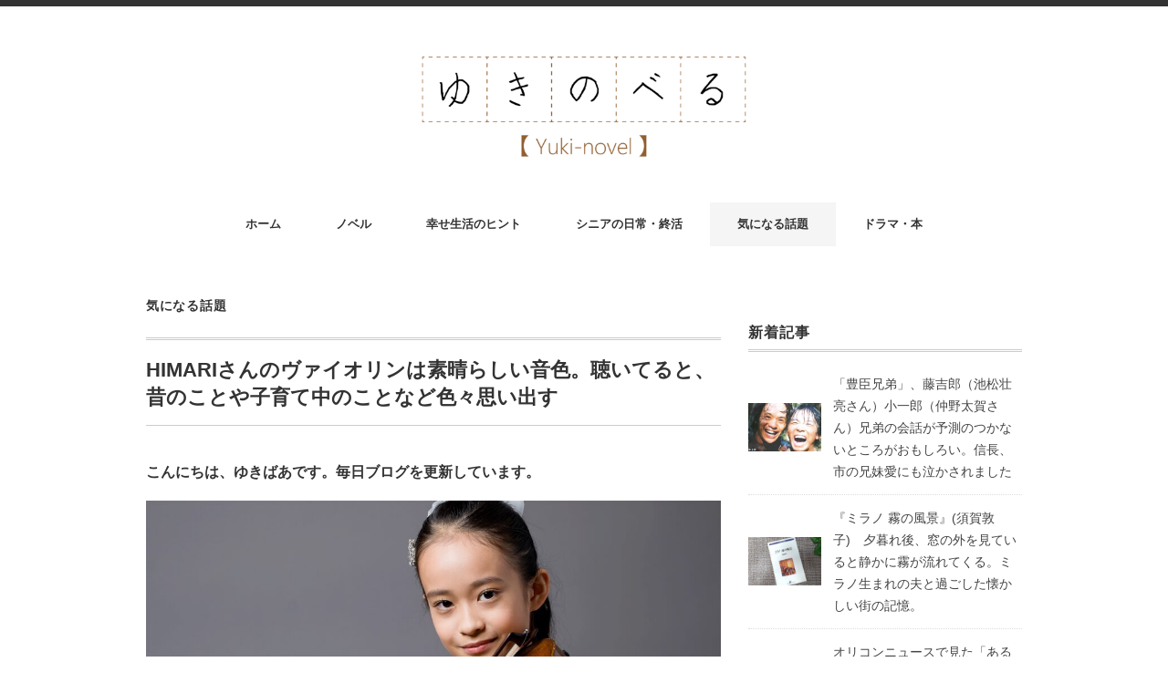

--- FILE ---
content_type: text/html; charset=UTF-8
request_url: https://yukinovel.net/archives/14025
body_size: 19169
content:
<!DOCTYPE html>
<html lang="ja">
<head>
<meta charset="UTF-8" />
<meta name="viewport" content="width=device-width, initial-scale=1.0">
<link rel="stylesheet" href="https://yukinovel.net/wp-content/themes/minimaga/responsive.css" type="text/css" media="screen, print" />
<link rel="stylesheet" href="https://yukinovel.net/wp-content/themes/minimaga/style.css" type="text/css" media="screen, print" />
<meta name='robots' content='max-image-preview:large' />
<link rel='dns-prefetch' href='//ajax.googleapis.com' />
<link rel="alternate" type="application/rss+xml" title="ゆきのべる &raquo; フィード" href="https://yukinovel.net/feed" />
<link rel="alternate" type="application/rss+xml" title="ゆきのべる &raquo; コメントフィード" href="https://yukinovel.net/comments/feed" />
<link rel="alternate" type="application/rss+xml" title="ゆきのべる &raquo; HIMARIさんのヴァイオリンは素晴らしい音色。聴いてると、昔のことや子育て中のことなど色々思い出す のコメントのフィード" href="https://yukinovel.net/archives/14025/feed" />
<link rel="alternate" title="oEmbed (JSON)" type="application/json+oembed" href="https://yukinovel.net/wp-json/oembed/1.0/embed?url=https%3A%2F%2Fyukinovel.net%2Farchives%2F14025" />
<link rel="alternate" title="oEmbed (XML)" type="text/xml+oembed" href="https://yukinovel.net/wp-json/oembed/1.0/embed?url=https%3A%2F%2Fyukinovel.net%2Farchives%2F14025&#038;format=xml" />

<!-- SEO SIMPLE PACK 2.2.6 -->
<title>HIMARIさんのヴァイオリンは素晴らしい音色。聴いてると、昔のことや子育て中のことなど色々思い出す | ゆきのべる</title>
<meta name="description" content="こんにちは、ゆきばあです。毎日ブログを更新しています。 写真はHIMARIさんのホームページからお借りしました 天才少女ヴァイオリニストHIMARIさんが、3月から6月にかけて国内でコンサートを開催されるようです。お母さまの吉田恭子さんとのDUOコンサートもあり楽しみです。ぜひ聴きたいですね。こちらは5月に山口県宇部市で開かれる、ＤＵＯコンサートのチラシです。 これからHIMARI(吉村妃鞠)さんのコンサートチケットは、争奪戦になるかもしれないとのことです…。最近よくHIMARIさんの弾くミルシティン／パガニーニアーナを聴いてます。素晴らしい音色で、楽器が叫んでいるというか悲鳴を上げているよう">
<meta name="keywords" content="ゆきのべる,終活,老人小説,高齢者,生き方,人生">
<link rel="canonical" href="https://yukinovel.net/archives/14025">
<meta property="og:locale" content="ja_JP">
<meta property="og:image" content="https://yukinovel.net/wp-content/uploads/2023/11/R_AC_00179-ARW.jpg">
<meta property="og:title" content="HIMARIさんのヴァイオリンは素晴らしい音色。聴いてると、昔のことや子育て中のことなど色々思い出す | ゆきのべる">
<meta property="og:description" content="こんにちは、ゆきばあです。毎日ブログを更新しています。 写真はHIMARIさんのホームページからお借りしました 天才少女ヴァイオリニストHIMARIさんが、3月から6月にかけて国内でコンサートを開催されるようです。お母さまの吉田恭子さんとのDUOコンサートもあり楽しみです。ぜひ聴きたいですね。こちらは5月に山口県宇部市で開かれる、ＤＵＯコンサートのチラシです。 これからHIMARI(吉村妃鞠)さんのコンサートチケットは、争奪戦になるかもしれないとのことです…。最近よくHIMARIさんの弾くミルシティン／パガニーニアーナを聴いてます。素晴らしい音色で、楽器が叫んでいるというか悲鳴を上げているよう">
<meta property="og:url" content="https://yukinovel.net/archives/14025">
<meta property="og:site_name" content="ゆきのべる">
<meta property="og:type" content="article">
<meta name="twitter:card" content="summary_large_image">
<!-- Google Analytics (gtag.js) -->
<script async src="https://www.googletagmanager.com/gtag/js?id=G-VL7XCKRPJG"></script>
<script>
	window.dataLayer = window.dataLayer || [];
	function gtag(){dataLayer.push(arguments);}
	gtag("js", new Date());
	gtag("config", "G-VL7XCKRPJG");
</script>
<!-- / SEO SIMPLE PACK -->

		<!-- This site uses the Google Analytics by MonsterInsights plugin v8.1.0 - Using Analytics tracking - https://www.monsterinsights.com/ -->
		<!-- Note: MonsterInsights is not currently configured on this site. The site owner needs to authenticate with Google Analytics in the MonsterInsights settings panel. -->
					<!-- No UA code set -->
				<!-- / Google Analytics by MonsterInsights -->
		<style id='wp-img-auto-sizes-contain-inline-css' type='text/css'>
img:is([sizes=auto i],[sizes^="auto," i]){contain-intrinsic-size:3000px 1500px}
/*# sourceURL=wp-img-auto-sizes-contain-inline-css */
</style>
<style id='wp-emoji-styles-inline-css' type='text/css'>

	img.wp-smiley, img.emoji {
		display: inline !important;
		border: none !important;
		box-shadow: none !important;
		height: 1em !important;
		width: 1em !important;
		margin: 0 0.07em !important;
		vertical-align: -0.1em !important;
		background: none !important;
		padding: 0 !important;
	}
/*# sourceURL=wp-emoji-styles-inline-css */
</style>
<style id='wp-block-library-inline-css' type='text/css'>
:root{--wp-block-synced-color:#7a00df;--wp-block-synced-color--rgb:122,0,223;--wp-bound-block-color:var(--wp-block-synced-color);--wp-editor-canvas-background:#ddd;--wp-admin-theme-color:#007cba;--wp-admin-theme-color--rgb:0,124,186;--wp-admin-theme-color-darker-10:#006ba1;--wp-admin-theme-color-darker-10--rgb:0,107,160.5;--wp-admin-theme-color-darker-20:#005a87;--wp-admin-theme-color-darker-20--rgb:0,90,135;--wp-admin-border-width-focus:2px}@media (min-resolution:192dpi){:root{--wp-admin-border-width-focus:1.5px}}.wp-element-button{cursor:pointer}:root .has-very-light-gray-background-color{background-color:#eee}:root .has-very-dark-gray-background-color{background-color:#313131}:root .has-very-light-gray-color{color:#eee}:root .has-very-dark-gray-color{color:#313131}:root .has-vivid-green-cyan-to-vivid-cyan-blue-gradient-background{background:linear-gradient(135deg,#00d084,#0693e3)}:root .has-purple-crush-gradient-background{background:linear-gradient(135deg,#34e2e4,#4721fb 50%,#ab1dfe)}:root .has-hazy-dawn-gradient-background{background:linear-gradient(135deg,#faaca8,#dad0ec)}:root .has-subdued-olive-gradient-background{background:linear-gradient(135deg,#fafae1,#67a671)}:root .has-atomic-cream-gradient-background{background:linear-gradient(135deg,#fdd79a,#004a59)}:root .has-nightshade-gradient-background{background:linear-gradient(135deg,#330968,#31cdcf)}:root .has-midnight-gradient-background{background:linear-gradient(135deg,#020381,#2874fc)}:root{--wp--preset--font-size--normal:16px;--wp--preset--font-size--huge:42px}.has-regular-font-size{font-size:1em}.has-larger-font-size{font-size:2.625em}.has-normal-font-size{font-size:var(--wp--preset--font-size--normal)}.has-huge-font-size{font-size:var(--wp--preset--font-size--huge)}.has-text-align-center{text-align:center}.has-text-align-left{text-align:left}.has-text-align-right{text-align:right}.has-fit-text{white-space:nowrap!important}#end-resizable-editor-section{display:none}.aligncenter{clear:both}.items-justified-left{justify-content:flex-start}.items-justified-center{justify-content:center}.items-justified-right{justify-content:flex-end}.items-justified-space-between{justify-content:space-between}.screen-reader-text{border:0;clip-path:inset(50%);height:1px;margin:-1px;overflow:hidden;padding:0;position:absolute;width:1px;word-wrap:normal!important}.screen-reader-text:focus{background-color:#ddd;clip-path:none;color:#444;display:block;font-size:1em;height:auto;left:5px;line-height:normal;padding:15px 23px 14px;text-decoration:none;top:5px;width:auto;z-index:100000}html :where(.has-border-color){border-style:solid}html :where([style*=border-top-color]){border-top-style:solid}html :where([style*=border-right-color]){border-right-style:solid}html :where([style*=border-bottom-color]){border-bottom-style:solid}html :where([style*=border-left-color]){border-left-style:solid}html :where([style*=border-width]){border-style:solid}html :where([style*=border-top-width]){border-top-style:solid}html :where([style*=border-right-width]){border-right-style:solid}html :where([style*=border-bottom-width]){border-bottom-style:solid}html :where([style*=border-left-width]){border-left-style:solid}html :where(img[class*=wp-image-]){height:auto;max-width:100%}:where(figure){margin:0 0 1em}html :where(.is-position-sticky){--wp-admin--admin-bar--position-offset:var(--wp-admin--admin-bar--height,0px)}@media screen and (max-width:600px){html :where(.is-position-sticky){--wp-admin--admin-bar--position-offset:0px}}

/*# sourceURL=wp-block-library-inline-css */
</style><style id='wp-block-heading-inline-css' type='text/css'>
h1:where(.wp-block-heading).has-background,h2:where(.wp-block-heading).has-background,h3:where(.wp-block-heading).has-background,h4:where(.wp-block-heading).has-background,h5:where(.wp-block-heading).has-background,h6:where(.wp-block-heading).has-background{padding:1.25em 2.375em}h1.has-text-align-left[style*=writing-mode]:where([style*=vertical-lr]),h1.has-text-align-right[style*=writing-mode]:where([style*=vertical-rl]),h2.has-text-align-left[style*=writing-mode]:where([style*=vertical-lr]),h2.has-text-align-right[style*=writing-mode]:where([style*=vertical-rl]),h3.has-text-align-left[style*=writing-mode]:where([style*=vertical-lr]),h3.has-text-align-right[style*=writing-mode]:where([style*=vertical-rl]),h4.has-text-align-left[style*=writing-mode]:where([style*=vertical-lr]),h4.has-text-align-right[style*=writing-mode]:where([style*=vertical-rl]),h5.has-text-align-left[style*=writing-mode]:where([style*=vertical-lr]),h5.has-text-align-right[style*=writing-mode]:where([style*=vertical-rl]),h6.has-text-align-left[style*=writing-mode]:where([style*=vertical-lr]),h6.has-text-align-right[style*=writing-mode]:where([style*=vertical-rl]){rotate:180deg}
/*# sourceURL=https://yukinovel.net/wp-includes/blocks/heading/style.min.css */
</style>
<style id='wp-block-image-inline-css' type='text/css'>
.wp-block-image>a,.wp-block-image>figure>a{display:inline-block}.wp-block-image img{box-sizing:border-box;height:auto;max-width:100%;vertical-align:bottom}@media not (prefers-reduced-motion){.wp-block-image img.hide{visibility:hidden}.wp-block-image img.show{animation:show-content-image .4s}}.wp-block-image[style*=border-radius] img,.wp-block-image[style*=border-radius]>a{border-radius:inherit}.wp-block-image.has-custom-border img{box-sizing:border-box}.wp-block-image.aligncenter{text-align:center}.wp-block-image.alignfull>a,.wp-block-image.alignwide>a{width:100%}.wp-block-image.alignfull img,.wp-block-image.alignwide img{height:auto;width:100%}.wp-block-image .aligncenter,.wp-block-image .alignleft,.wp-block-image .alignright,.wp-block-image.aligncenter,.wp-block-image.alignleft,.wp-block-image.alignright{display:table}.wp-block-image .aligncenter>figcaption,.wp-block-image .alignleft>figcaption,.wp-block-image .alignright>figcaption,.wp-block-image.aligncenter>figcaption,.wp-block-image.alignleft>figcaption,.wp-block-image.alignright>figcaption{caption-side:bottom;display:table-caption}.wp-block-image .alignleft{float:left;margin:.5em 1em .5em 0}.wp-block-image .alignright{float:right;margin:.5em 0 .5em 1em}.wp-block-image .aligncenter{margin-left:auto;margin-right:auto}.wp-block-image :where(figcaption){margin-bottom:1em;margin-top:.5em}.wp-block-image.is-style-circle-mask img{border-radius:9999px}@supports ((-webkit-mask-image:none) or (mask-image:none)) or (-webkit-mask-image:none){.wp-block-image.is-style-circle-mask img{border-radius:0;-webkit-mask-image:url('data:image/svg+xml;utf8,<svg viewBox="0 0 100 100" xmlns="http://www.w3.org/2000/svg"><circle cx="50" cy="50" r="50"/></svg>');mask-image:url('data:image/svg+xml;utf8,<svg viewBox="0 0 100 100" xmlns="http://www.w3.org/2000/svg"><circle cx="50" cy="50" r="50"/></svg>');mask-mode:alpha;-webkit-mask-position:center;mask-position:center;-webkit-mask-repeat:no-repeat;mask-repeat:no-repeat;-webkit-mask-size:contain;mask-size:contain}}:root :where(.wp-block-image.is-style-rounded img,.wp-block-image .is-style-rounded img){border-radius:9999px}.wp-block-image figure{margin:0}.wp-lightbox-container{display:flex;flex-direction:column;position:relative}.wp-lightbox-container img{cursor:zoom-in}.wp-lightbox-container img:hover+button{opacity:1}.wp-lightbox-container button{align-items:center;backdrop-filter:blur(16px) saturate(180%);background-color:#5a5a5a40;border:none;border-radius:4px;cursor:zoom-in;display:flex;height:20px;justify-content:center;opacity:0;padding:0;position:absolute;right:16px;text-align:center;top:16px;width:20px;z-index:100}@media not (prefers-reduced-motion){.wp-lightbox-container button{transition:opacity .2s ease}}.wp-lightbox-container button:focus-visible{outline:3px auto #5a5a5a40;outline:3px auto -webkit-focus-ring-color;outline-offset:3px}.wp-lightbox-container button:hover{cursor:pointer;opacity:1}.wp-lightbox-container button:focus{opacity:1}.wp-lightbox-container button:focus,.wp-lightbox-container button:hover,.wp-lightbox-container button:not(:hover):not(:active):not(.has-background){background-color:#5a5a5a40;border:none}.wp-lightbox-overlay{box-sizing:border-box;cursor:zoom-out;height:100vh;left:0;overflow:hidden;position:fixed;top:0;visibility:hidden;width:100%;z-index:100000}.wp-lightbox-overlay .close-button{align-items:center;cursor:pointer;display:flex;justify-content:center;min-height:40px;min-width:40px;padding:0;position:absolute;right:calc(env(safe-area-inset-right) + 16px);top:calc(env(safe-area-inset-top) + 16px);z-index:5000000}.wp-lightbox-overlay .close-button:focus,.wp-lightbox-overlay .close-button:hover,.wp-lightbox-overlay .close-button:not(:hover):not(:active):not(.has-background){background:none;border:none}.wp-lightbox-overlay .lightbox-image-container{height:var(--wp--lightbox-container-height);left:50%;overflow:hidden;position:absolute;top:50%;transform:translate(-50%,-50%);transform-origin:top left;width:var(--wp--lightbox-container-width);z-index:9999999999}.wp-lightbox-overlay .wp-block-image{align-items:center;box-sizing:border-box;display:flex;height:100%;justify-content:center;margin:0;position:relative;transform-origin:0 0;width:100%;z-index:3000000}.wp-lightbox-overlay .wp-block-image img{height:var(--wp--lightbox-image-height);min-height:var(--wp--lightbox-image-height);min-width:var(--wp--lightbox-image-width);width:var(--wp--lightbox-image-width)}.wp-lightbox-overlay .wp-block-image figcaption{display:none}.wp-lightbox-overlay button{background:none;border:none}.wp-lightbox-overlay .scrim{background-color:#fff;height:100%;opacity:.9;position:absolute;width:100%;z-index:2000000}.wp-lightbox-overlay.active{visibility:visible}@media not (prefers-reduced-motion){.wp-lightbox-overlay.active{animation:turn-on-visibility .25s both}.wp-lightbox-overlay.active img{animation:turn-on-visibility .35s both}.wp-lightbox-overlay.show-closing-animation:not(.active){animation:turn-off-visibility .35s both}.wp-lightbox-overlay.show-closing-animation:not(.active) img{animation:turn-off-visibility .25s both}.wp-lightbox-overlay.zoom.active{animation:none;opacity:1;visibility:visible}.wp-lightbox-overlay.zoom.active .lightbox-image-container{animation:lightbox-zoom-in .4s}.wp-lightbox-overlay.zoom.active .lightbox-image-container img{animation:none}.wp-lightbox-overlay.zoom.active .scrim{animation:turn-on-visibility .4s forwards}.wp-lightbox-overlay.zoom.show-closing-animation:not(.active){animation:none}.wp-lightbox-overlay.zoom.show-closing-animation:not(.active) .lightbox-image-container{animation:lightbox-zoom-out .4s}.wp-lightbox-overlay.zoom.show-closing-animation:not(.active) .lightbox-image-container img{animation:none}.wp-lightbox-overlay.zoom.show-closing-animation:not(.active) .scrim{animation:turn-off-visibility .4s forwards}}@keyframes show-content-image{0%{visibility:hidden}99%{visibility:hidden}to{visibility:visible}}@keyframes turn-on-visibility{0%{opacity:0}to{opacity:1}}@keyframes turn-off-visibility{0%{opacity:1;visibility:visible}99%{opacity:0;visibility:visible}to{opacity:0;visibility:hidden}}@keyframes lightbox-zoom-in{0%{transform:translate(calc((-100vw + var(--wp--lightbox-scrollbar-width))/2 + var(--wp--lightbox-initial-left-position)),calc(-50vh + var(--wp--lightbox-initial-top-position))) scale(var(--wp--lightbox-scale))}to{transform:translate(-50%,-50%) scale(1)}}@keyframes lightbox-zoom-out{0%{transform:translate(-50%,-50%) scale(1);visibility:visible}99%{visibility:visible}to{transform:translate(calc((-100vw + var(--wp--lightbox-scrollbar-width))/2 + var(--wp--lightbox-initial-left-position)),calc(-50vh + var(--wp--lightbox-initial-top-position))) scale(var(--wp--lightbox-scale));visibility:hidden}}
/*# sourceURL=https://yukinovel.net/wp-includes/blocks/image/style.min.css */
</style>
<style id='wp-block-latest-posts-inline-css' type='text/css'>
.wp-block-latest-posts{box-sizing:border-box}.wp-block-latest-posts.alignleft{margin-right:2em}.wp-block-latest-posts.alignright{margin-left:2em}.wp-block-latest-posts.wp-block-latest-posts__list{list-style:none}.wp-block-latest-posts.wp-block-latest-posts__list li{clear:both;overflow-wrap:break-word}.wp-block-latest-posts.is-grid{display:flex;flex-wrap:wrap}.wp-block-latest-posts.is-grid li{margin:0 1.25em 1.25em 0;width:100%}@media (min-width:600px){.wp-block-latest-posts.columns-2 li{width:calc(50% - .625em)}.wp-block-latest-posts.columns-2 li:nth-child(2n){margin-right:0}.wp-block-latest-posts.columns-3 li{width:calc(33.33333% - .83333em)}.wp-block-latest-posts.columns-3 li:nth-child(3n){margin-right:0}.wp-block-latest-posts.columns-4 li{width:calc(25% - .9375em)}.wp-block-latest-posts.columns-4 li:nth-child(4n){margin-right:0}.wp-block-latest-posts.columns-5 li{width:calc(20% - 1em)}.wp-block-latest-posts.columns-5 li:nth-child(5n){margin-right:0}.wp-block-latest-posts.columns-6 li{width:calc(16.66667% - 1.04167em)}.wp-block-latest-posts.columns-6 li:nth-child(6n){margin-right:0}}:root :where(.wp-block-latest-posts.is-grid){padding:0}:root :where(.wp-block-latest-posts.wp-block-latest-posts__list){padding-left:0}.wp-block-latest-posts__post-author,.wp-block-latest-posts__post-date{display:block;font-size:.8125em}.wp-block-latest-posts__post-excerpt,.wp-block-latest-posts__post-full-content{margin-bottom:1em;margin-top:.5em}.wp-block-latest-posts__featured-image a{display:inline-block}.wp-block-latest-posts__featured-image img{height:auto;max-width:100%;width:auto}.wp-block-latest-posts__featured-image.alignleft{float:left;margin-right:1em}.wp-block-latest-posts__featured-image.alignright{float:right;margin-left:1em}.wp-block-latest-posts__featured-image.aligncenter{margin-bottom:1em;text-align:center}
/*# sourceURL=https://yukinovel.net/wp-includes/blocks/latest-posts/style.min.css */
</style>
<style id='wp-block-search-inline-css' type='text/css'>
.wp-block-search__button{margin-left:10px;word-break:normal}.wp-block-search__button.has-icon{line-height:0}.wp-block-search__button svg{height:1.25em;min-height:24px;min-width:24px;width:1.25em;fill:currentColor;vertical-align:text-bottom}:where(.wp-block-search__button){border:1px solid #ccc;padding:6px 10px}.wp-block-search__inside-wrapper{display:flex;flex:auto;flex-wrap:nowrap;max-width:100%}.wp-block-search__label{width:100%}.wp-block-search.wp-block-search__button-only .wp-block-search__button{box-sizing:border-box;display:flex;flex-shrink:0;justify-content:center;margin-left:0;max-width:100%}.wp-block-search.wp-block-search__button-only .wp-block-search__inside-wrapper{min-width:0!important;transition-property:width}.wp-block-search.wp-block-search__button-only .wp-block-search__input{flex-basis:100%;transition-duration:.3s}.wp-block-search.wp-block-search__button-only.wp-block-search__searchfield-hidden,.wp-block-search.wp-block-search__button-only.wp-block-search__searchfield-hidden .wp-block-search__inside-wrapper{overflow:hidden}.wp-block-search.wp-block-search__button-only.wp-block-search__searchfield-hidden .wp-block-search__input{border-left-width:0!important;border-right-width:0!important;flex-basis:0;flex-grow:0;margin:0;min-width:0!important;padding-left:0!important;padding-right:0!important;width:0!important}:where(.wp-block-search__input){appearance:none;border:1px solid #949494;flex-grow:1;font-family:inherit;font-size:inherit;font-style:inherit;font-weight:inherit;letter-spacing:inherit;line-height:inherit;margin-left:0;margin-right:0;min-width:3rem;padding:8px;text-decoration:unset!important;text-transform:inherit}:where(.wp-block-search__button-inside .wp-block-search__inside-wrapper){background-color:#fff;border:1px solid #949494;box-sizing:border-box;padding:4px}:where(.wp-block-search__button-inside .wp-block-search__inside-wrapper) .wp-block-search__input{border:none;border-radius:0;padding:0 4px}:where(.wp-block-search__button-inside .wp-block-search__inside-wrapper) .wp-block-search__input:focus{outline:none}:where(.wp-block-search__button-inside .wp-block-search__inside-wrapper) :where(.wp-block-search__button){padding:4px 8px}.wp-block-search.aligncenter .wp-block-search__inside-wrapper{margin:auto}.wp-block[data-align=right] .wp-block-search.wp-block-search__button-only .wp-block-search__inside-wrapper{float:right}
/*# sourceURL=https://yukinovel.net/wp-includes/blocks/search/style.min.css */
</style>
<style id='wp-block-paragraph-inline-css' type='text/css'>
.is-small-text{font-size:.875em}.is-regular-text{font-size:1em}.is-large-text{font-size:2.25em}.is-larger-text{font-size:3em}.has-drop-cap:not(:focus):first-letter{float:left;font-size:8.4em;font-style:normal;font-weight:100;line-height:.68;margin:.05em .1em 0 0;text-transform:uppercase}body.rtl .has-drop-cap:not(:focus):first-letter{float:none;margin-left:.1em}p.has-drop-cap.has-background{overflow:hidden}:root :where(p.has-background){padding:1.25em 2.375em}:where(p.has-text-color:not(.has-link-color)) a{color:inherit}p.has-text-align-left[style*="writing-mode:vertical-lr"],p.has-text-align-right[style*="writing-mode:vertical-rl"]{rotate:180deg}
/*# sourceURL=https://yukinovel.net/wp-includes/blocks/paragraph/style.min.css */
</style>
<style id='global-styles-inline-css' type='text/css'>
:root{--wp--preset--aspect-ratio--square: 1;--wp--preset--aspect-ratio--4-3: 4/3;--wp--preset--aspect-ratio--3-4: 3/4;--wp--preset--aspect-ratio--3-2: 3/2;--wp--preset--aspect-ratio--2-3: 2/3;--wp--preset--aspect-ratio--16-9: 16/9;--wp--preset--aspect-ratio--9-16: 9/16;--wp--preset--color--black: #000000;--wp--preset--color--cyan-bluish-gray: #abb8c3;--wp--preset--color--white: #ffffff;--wp--preset--color--pale-pink: #f78da7;--wp--preset--color--vivid-red: #cf2e2e;--wp--preset--color--luminous-vivid-orange: #ff6900;--wp--preset--color--luminous-vivid-amber: #fcb900;--wp--preset--color--light-green-cyan: #7bdcb5;--wp--preset--color--vivid-green-cyan: #00d084;--wp--preset--color--pale-cyan-blue: #8ed1fc;--wp--preset--color--vivid-cyan-blue: #0693e3;--wp--preset--color--vivid-purple: #9b51e0;--wp--preset--gradient--vivid-cyan-blue-to-vivid-purple: linear-gradient(135deg,rgb(6,147,227) 0%,rgb(155,81,224) 100%);--wp--preset--gradient--light-green-cyan-to-vivid-green-cyan: linear-gradient(135deg,rgb(122,220,180) 0%,rgb(0,208,130) 100%);--wp--preset--gradient--luminous-vivid-amber-to-luminous-vivid-orange: linear-gradient(135deg,rgb(252,185,0) 0%,rgb(255,105,0) 100%);--wp--preset--gradient--luminous-vivid-orange-to-vivid-red: linear-gradient(135deg,rgb(255,105,0) 0%,rgb(207,46,46) 100%);--wp--preset--gradient--very-light-gray-to-cyan-bluish-gray: linear-gradient(135deg,rgb(238,238,238) 0%,rgb(169,184,195) 100%);--wp--preset--gradient--cool-to-warm-spectrum: linear-gradient(135deg,rgb(74,234,220) 0%,rgb(151,120,209) 20%,rgb(207,42,186) 40%,rgb(238,44,130) 60%,rgb(251,105,98) 80%,rgb(254,248,76) 100%);--wp--preset--gradient--blush-light-purple: linear-gradient(135deg,rgb(255,206,236) 0%,rgb(152,150,240) 100%);--wp--preset--gradient--blush-bordeaux: linear-gradient(135deg,rgb(254,205,165) 0%,rgb(254,45,45) 50%,rgb(107,0,62) 100%);--wp--preset--gradient--luminous-dusk: linear-gradient(135deg,rgb(255,203,112) 0%,rgb(199,81,192) 50%,rgb(65,88,208) 100%);--wp--preset--gradient--pale-ocean: linear-gradient(135deg,rgb(255,245,203) 0%,rgb(182,227,212) 50%,rgb(51,167,181) 100%);--wp--preset--gradient--electric-grass: linear-gradient(135deg,rgb(202,248,128) 0%,rgb(113,206,126) 100%);--wp--preset--gradient--midnight: linear-gradient(135deg,rgb(2,3,129) 0%,rgb(40,116,252) 100%);--wp--preset--font-size--small: 13px;--wp--preset--font-size--medium: 20px;--wp--preset--font-size--large: 36px;--wp--preset--font-size--x-large: 42px;--wp--preset--spacing--20: 0.44rem;--wp--preset--spacing--30: 0.67rem;--wp--preset--spacing--40: 1rem;--wp--preset--spacing--50: 1.5rem;--wp--preset--spacing--60: 2.25rem;--wp--preset--spacing--70: 3.38rem;--wp--preset--spacing--80: 5.06rem;--wp--preset--shadow--natural: 6px 6px 9px rgba(0, 0, 0, 0.2);--wp--preset--shadow--deep: 12px 12px 50px rgba(0, 0, 0, 0.4);--wp--preset--shadow--sharp: 6px 6px 0px rgba(0, 0, 0, 0.2);--wp--preset--shadow--outlined: 6px 6px 0px -3px rgb(255, 255, 255), 6px 6px rgb(0, 0, 0);--wp--preset--shadow--crisp: 6px 6px 0px rgb(0, 0, 0);}:where(.is-layout-flex){gap: 0.5em;}:where(.is-layout-grid){gap: 0.5em;}body .is-layout-flex{display: flex;}.is-layout-flex{flex-wrap: wrap;align-items: center;}.is-layout-flex > :is(*, div){margin: 0;}body .is-layout-grid{display: grid;}.is-layout-grid > :is(*, div){margin: 0;}:where(.wp-block-columns.is-layout-flex){gap: 2em;}:where(.wp-block-columns.is-layout-grid){gap: 2em;}:where(.wp-block-post-template.is-layout-flex){gap: 1.25em;}:where(.wp-block-post-template.is-layout-grid){gap: 1.25em;}.has-black-color{color: var(--wp--preset--color--black) !important;}.has-cyan-bluish-gray-color{color: var(--wp--preset--color--cyan-bluish-gray) !important;}.has-white-color{color: var(--wp--preset--color--white) !important;}.has-pale-pink-color{color: var(--wp--preset--color--pale-pink) !important;}.has-vivid-red-color{color: var(--wp--preset--color--vivid-red) !important;}.has-luminous-vivid-orange-color{color: var(--wp--preset--color--luminous-vivid-orange) !important;}.has-luminous-vivid-amber-color{color: var(--wp--preset--color--luminous-vivid-amber) !important;}.has-light-green-cyan-color{color: var(--wp--preset--color--light-green-cyan) !important;}.has-vivid-green-cyan-color{color: var(--wp--preset--color--vivid-green-cyan) !important;}.has-pale-cyan-blue-color{color: var(--wp--preset--color--pale-cyan-blue) !important;}.has-vivid-cyan-blue-color{color: var(--wp--preset--color--vivid-cyan-blue) !important;}.has-vivid-purple-color{color: var(--wp--preset--color--vivid-purple) !important;}.has-black-background-color{background-color: var(--wp--preset--color--black) !important;}.has-cyan-bluish-gray-background-color{background-color: var(--wp--preset--color--cyan-bluish-gray) !important;}.has-white-background-color{background-color: var(--wp--preset--color--white) !important;}.has-pale-pink-background-color{background-color: var(--wp--preset--color--pale-pink) !important;}.has-vivid-red-background-color{background-color: var(--wp--preset--color--vivid-red) !important;}.has-luminous-vivid-orange-background-color{background-color: var(--wp--preset--color--luminous-vivid-orange) !important;}.has-luminous-vivid-amber-background-color{background-color: var(--wp--preset--color--luminous-vivid-amber) !important;}.has-light-green-cyan-background-color{background-color: var(--wp--preset--color--light-green-cyan) !important;}.has-vivid-green-cyan-background-color{background-color: var(--wp--preset--color--vivid-green-cyan) !important;}.has-pale-cyan-blue-background-color{background-color: var(--wp--preset--color--pale-cyan-blue) !important;}.has-vivid-cyan-blue-background-color{background-color: var(--wp--preset--color--vivid-cyan-blue) !important;}.has-vivid-purple-background-color{background-color: var(--wp--preset--color--vivid-purple) !important;}.has-black-border-color{border-color: var(--wp--preset--color--black) !important;}.has-cyan-bluish-gray-border-color{border-color: var(--wp--preset--color--cyan-bluish-gray) !important;}.has-white-border-color{border-color: var(--wp--preset--color--white) !important;}.has-pale-pink-border-color{border-color: var(--wp--preset--color--pale-pink) !important;}.has-vivid-red-border-color{border-color: var(--wp--preset--color--vivid-red) !important;}.has-luminous-vivid-orange-border-color{border-color: var(--wp--preset--color--luminous-vivid-orange) !important;}.has-luminous-vivid-amber-border-color{border-color: var(--wp--preset--color--luminous-vivid-amber) !important;}.has-light-green-cyan-border-color{border-color: var(--wp--preset--color--light-green-cyan) !important;}.has-vivid-green-cyan-border-color{border-color: var(--wp--preset--color--vivid-green-cyan) !important;}.has-pale-cyan-blue-border-color{border-color: var(--wp--preset--color--pale-cyan-blue) !important;}.has-vivid-cyan-blue-border-color{border-color: var(--wp--preset--color--vivid-cyan-blue) !important;}.has-vivid-purple-border-color{border-color: var(--wp--preset--color--vivid-purple) !important;}.has-vivid-cyan-blue-to-vivid-purple-gradient-background{background: var(--wp--preset--gradient--vivid-cyan-blue-to-vivid-purple) !important;}.has-light-green-cyan-to-vivid-green-cyan-gradient-background{background: var(--wp--preset--gradient--light-green-cyan-to-vivid-green-cyan) !important;}.has-luminous-vivid-amber-to-luminous-vivid-orange-gradient-background{background: var(--wp--preset--gradient--luminous-vivid-amber-to-luminous-vivid-orange) !important;}.has-luminous-vivid-orange-to-vivid-red-gradient-background{background: var(--wp--preset--gradient--luminous-vivid-orange-to-vivid-red) !important;}.has-very-light-gray-to-cyan-bluish-gray-gradient-background{background: var(--wp--preset--gradient--very-light-gray-to-cyan-bluish-gray) !important;}.has-cool-to-warm-spectrum-gradient-background{background: var(--wp--preset--gradient--cool-to-warm-spectrum) !important;}.has-blush-light-purple-gradient-background{background: var(--wp--preset--gradient--blush-light-purple) !important;}.has-blush-bordeaux-gradient-background{background: var(--wp--preset--gradient--blush-bordeaux) !important;}.has-luminous-dusk-gradient-background{background: var(--wp--preset--gradient--luminous-dusk) !important;}.has-pale-ocean-gradient-background{background: var(--wp--preset--gradient--pale-ocean) !important;}.has-electric-grass-gradient-background{background: var(--wp--preset--gradient--electric-grass) !important;}.has-midnight-gradient-background{background: var(--wp--preset--gradient--midnight) !important;}.has-small-font-size{font-size: var(--wp--preset--font-size--small) !important;}.has-medium-font-size{font-size: var(--wp--preset--font-size--medium) !important;}.has-large-font-size{font-size: var(--wp--preset--font-size--large) !important;}.has-x-large-font-size{font-size: var(--wp--preset--font-size--x-large) !important;}
/*# sourceURL=global-styles-inline-css */
</style>

<style id='classic-theme-styles-inline-css' type='text/css'>
/*! This file is auto-generated */
.wp-block-button__link{color:#fff;background-color:#32373c;border-radius:9999px;box-shadow:none;text-decoration:none;padding:calc(.667em + 2px) calc(1.333em + 2px);font-size:1.125em}.wp-block-file__button{background:#32373c;color:#fff;text-decoration:none}
/*# sourceURL=/wp-includes/css/classic-themes.min.css */
</style>
<script type="text/javascript" src="//ajax.googleapis.com/ajax/libs/jquery/1.7.1/jquery.min.js?ver=1.7.1" id="jquery-js"></script>
<link rel="https://api.w.org/" href="https://yukinovel.net/wp-json/" /><link rel="alternate" title="JSON" type="application/json" href="https://yukinovel.net/wp-json/wp/v2/posts/14025" /><link rel="EditURI" type="application/rsd+xml" title="RSD" href="https://yukinovel.net/xmlrpc.php?rsd" />
<meta name="generator" content="WordPress 6.9" />
<link rel='shortlink' href='https://yukinovel.net/?p=14025' />
<!-- Markup (JSON-LD) structured in schema.org ver.4.8.1 START -->
<script type="application/ld+json">
{
    "@context": "https://schema.org",
    "@type": "BreadcrumbList",
    "itemListElement": [
        {
            "@type": "ListItem",
            "position": 1,
            "item": {
                "@id": "https://yukinovel.net",
                "name": "ホーム"
            }
        },
        {
            "@type": "ListItem",
            "position": 2,
            "item": {
                "@id": "https://yukinovel.net/archives/category/my-topic",
                "name": "気になる話題"
            }
        },
        {
            "@type": "ListItem",
            "position": 3,
            "item": {
                "@id": "https://yukinovel.net/archives/14025",
                "name": "HIMARIさんのヴァイオリンは素晴らしい音色。聴いてると、昔のことや子育て中のことなど色々思い出す"
            }
        }
    ]
}
</script>
<script type="application/ld+json">
{
    "@context": "https://schema.org",
    "@type": "Person",
    "name": "ゆきばあ",
    "url": "https://yukinovel.net/profile",
    "homeLocation": {
        "@type": "Place",
        "address": {
            "@type": "PostalAddress",
            "addressCountry": "Japan"
        }
    },
    "sameAs": [
        "https://www.facebook.com/profile.php?id=100004992242554",
        "https://twitter.com/Yukie_Nemoto"
    ]
}
</script>
<script type="application/ld+json">
{
    "@context": "https://schema.org",
    "@type": "SiteNavigationElement",
    "name": [
        "ホーム",
        "ノベル",
        "幸せ生活のヒント",
        "シニアの日常・終活",
        "気になる話題",
        "ドラマ・本"
    ],
    "url": [
        "https://yukinovel.net",
        "https://yukinovel.net/archives/category/yukinovel",
        "https://yukinovel.net/archives/category/my-senior-life",
        "https://yukinovel.net/archives/category/%e3%82%b7%e3%83%8b%e3%82%a2%e3%81%ae%e6%97%a5%e5%b8%b8%e3%83%bb%e7%b5%82%e6%b4%bb",
        "https://yukinovel.net/archives/category/my-topic",
        "https://yukinovel.net/archives/category/my-books"
    ]
}
</script>
<script type="application/ld+json">
{
    "@context": "https://schema.org",
    "@type": "BlogPosting",
    "mainEntityOfPage": {
        "@type": "WebPage",
        "@id": "https://yukinovel.net/archives/14025"
    },
    "headline": "HIMARIさんのヴァイオリンは素晴らしい音色。聴いてると、昔のことや子育て中のことなど色々思い出す",
    "datePublished": "2023-12-21T00:19:11+0900",
    "dateModified": "2023-12-21T23:57:37+0900",
    "author": {
        "@type": "Person",
        "name": "yuki"
    },
    "description": "こんにちは、ゆきばあです。毎日ブログを更新しています。写真はHIMARIさんのホームページからお借りしました天才少女ヴァイオリニストHIMARIさんが、3月から6月にかけて国内でコンサートを開催されるようです。お母さまの",
    "image": {
        "@type": "ImageObject",
        "url": "https://yukinovel.net/wp-content/uploads/2023/11/R_AC_00179-ARW.jpg",
        "width": 1920,
        "height": 1279
    }
}
</script>
<!-- Markup (JSON-LD) structured in schema.org END -->
<style type="text/css" id="custom-background-css">
body.custom-background { background-color: #ffffff; }
</style>
	<link rel="icon" href="https://yukinovel.net/wp-content/uploads/2021/08/cropped-ユキノベル_アイコン-32x32.png" sizes="32x32" />
<link rel="icon" href="https://yukinovel.net/wp-content/uploads/2021/08/cropped-ユキノベル_アイコン-192x192.png" sizes="192x192" />
<link rel="apple-touch-icon" href="https://yukinovel.net/wp-content/uploads/2021/08/cropped-ユキノベル_アイコン-180x180.png" />
<meta name="msapplication-TileImage" content="https://yukinovel.net/wp-content/uploads/2021/08/cropped-ユキノベル_アイコン-270x270.png" />
<link rel="alternate" type="application/rss+xml" title="RSS" href="https://yukinovel.net/rsslatest.xml" />		<style type="text/css" id="wp-custom-css">
			/* ロゴ */
@media (max-width: 750px) {
		.logo {
		width: 60%;
		margin: 0 auto;
	}
	#header {
		height: 100%;
	}
		.header-inner {
	padding: 10px 0 10px;
}
	.logo img {
		max-height: 100%;
	}
}
@media(min-width: 750px) {
	.logo {
		width: 40%;
		margin: 0 auto;
	}
		.logo img {
		max-height: 100%;
	}
}
#header h1 {
	margin: 0 auto;
}
/* カテゴリー説明 */
.row .margin-bottom30 {
	text-align: center;
}
.row .margin-bottom30 p {
	font-size: .9em;
}
/* 改行 */
@media (max-width: 767px) {
	.single-contents br {
		display: block;
	}
} 
/* フッター */
footer #block-17 {
	padding: 0;
	margin-top: 50px;
}
footer #block-17 h5{
 border-bottom: 3px double #ccc;
 padding-bottom: 13px;
}
footer #block-16 {
	padding: 10px 0 40px;
}
footer #text-9 {
	padding-top: 0;
}
footer #text-6 {
	padding-bottom: 25px;
}
footer #nav_menu-5 {
	padding-bottom: 0px
}
@media(min-width: 750px) {
footer .blog-title,
footer #block-22 {
	display: none;
}
}
@media(max-width: 750px) {
	#block-20 {
		display: none;
	}
}
footer .blog-title {
	font-size: 1.2em;
}
#block-24 {
	padding: 0;
}
#block-22 {
	padding-top: 5px;
	margin-bottom: 20px;
}
footer #block-36 {
	padding-top: 0;
	margin-bottom: 90px;
}
/* 検索窓 */
#block-30 h5{
	padding-bottom: 10px;
}
#block-30 {
	margin-bottom: 15px;
}
#block-38 {
	margin-bottom: 20px;
}
/* 改行 */
@media(min-width: 450px) {
.br-sp {
	display: none;
}
}
@media (max-width: 450px) {
	.br-pc {
		display: none;
	}
}
/* わかば通信バナー */
 footer .wp-image-289{
	display: none;
}
.home footer .wp-image-289{
	display: block;
}
		</style>
		</head>

<body class="wp-singular post-template-default single single-post postid-14025 single-format-standard custom-background wp-embed-responsive wp-theme-minimaga">

<!-- スクロールダウンヘッダー -->
<header class="cb-header header1">
<!-- トップナビゲーション -->
<nav id="nav" class="main-navigation" role="navigation">
<div class="menu-%e3%83%98%e3%83%83%e3%83%80%e3%83%bc%e3%83%8a%e3%83%93-container"><ul id="menu-%e3%83%98%e3%83%83%e3%83%80%e3%83%bc%e3%83%8a%e3%83%93" class="nav-menu"><li id="menu-item-10" class="menu-item menu-item-type-custom menu-item-object-custom menu-item-home menu-item-10"><a href="https://yukinovel.net">ホーム</a></li>
<li id="menu-item-78" class="menu-item menu-item-type-taxonomy menu-item-object-category menu-item-78"><a href="https://yukinovel.net/archives/category/yukinovel">ノベル</a></li>
<li id="menu-item-79" class="menu-item menu-item-type-taxonomy menu-item-object-category menu-item-79"><a href="https://yukinovel.net/archives/category/my-senior-life">幸せ生活のヒント</a></li>
<li id="menu-item-80" class="menu-item menu-item-type-taxonomy menu-item-object-category menu-item-80"><a href="https://yukinovel.net/archives/category/%e3%82%b7%e3%83%8b%e3%82%a2%e3%81%ae%e6%97%a5%e5%b8%b8%e3%83%bb%e7%b5%82%e6%b4%bb">シニアの日常・終活</a></li>
<li id="menu-item-81" class="menu-item menu-item-type-taxonomy menu-item-object-category current-post-ancestor current-menu-parent current-post-parent menu-item-81"><a href="https://yukinovel.net/archives/category/my-topic">気になる話題</a></li>
<li id="menu-item-82" class="menu-item menu-item-type-taxonomy menu-item-object-category menu-item-82"><a href="https://yukinovel.net/archives/category/my-books">ドラマ・本</a></li>
</ul></div></nav>
</header>
<!-- / スクロールダウンヘッダー -->


<div class="topborder"></div>

<!-- ヘッダー -->
<header id="header">

<!-- ヘッダー中身 -->    
<div class="header-inner">

<!-- ロゴ -->
<!-- トップページ以外 -->
<div class="logo">
<a href="https://yukinovel.net/" title="ゆきのべる"><img src="https://yukinovel.net/wp-content/uploads/2021/08/60893-1.png" alt="ゆきのべる" /></a>
</div>
<!-- / ロゴ -->

</div>    
<!-- / ヘッダー中身 -->    

</header>
<!-- / ヘッダー -->  
<div class="clear"></div>

<!-- トップナビゲーション -->
<nav id="nav" class="main-navigation" role="navigation">
<div class="menu-%e3%83%98%e3%83%83%e3%83%80%e3%83%bc%e3%83%8a%e3%83%93-container"><ul id="menu-%e3%83%98%e3%83%83%e3%83%80%e3%83%bc%e3%83%8a%e3%83%93-1" class="nav-menu"><li class="menu-item menu-item-type-custom menu-item-object-custom menu-item-home menu-item-10"><a href="https://yukinovel.net">ホーム</a></li>
<li class="menu-item menu-item-type-taxonomy menu-item-object-category menu-item-78"><a href="https://yukinovel.net/archives/category/yukinovel">ノベル</a></li>
<li class="menu-item menu-item-type-taxonomy menu-item-object-category menu-item-79"><a href="https://yukinovel.net/archives/category/my-senior-life">幸せ生活のヒント</a></li>
<li class="menu-item menu-item-type-taxonomy menu-item-object-category menu-item-80"><a href="https://yukinovel.net/archives/category/%e3%82%b7%e3%83%8b%e3%82%a2%e3%81%ae%e6%97%a5%e5%b8%b8%e3%83%bb%e7%b5%82%e6%b4%bb">シニアの日常・終活</a></li>
<li class="menu-item menu-item-type-taxonomy menu-item-object-category current-post-ancestor current-menu-parent current-post-parent menu-item-81"><a href="https://yukinovel.net/archives/category/my-topic">気になる話題</a></li>
<li class="menu-item menu-item-type-taxonomy menu-item-object-category menu-item-82"><a href="https://yukinovel.net/archives/category/my-books">ドラマ・本</a></li>
</ul></div></nav>

<!-- / トップナビゲーション -->
<div class="clear"></div>  
<!-- 全体warapper -->
<div class="wrapper">

<!-- メインwrap -->
<div id="main">

<!-- コンテンツブロック -->
<div class="row">

<!-- 本文エリア -->
<div class="twothird">

<!-- ページタイトル -->
<div class="pagetitle-single"><a href="https://yukinovel.net/archives/category/my-topic" rel="category tag">気になる話題</a></div>
<!-- / ページタイトル -->

<!-- ポスト -->
<article id="post-14025" class="post-14025 post type-post status-publish format-standard has-post-thumbnail hentry category-my-topic">

<!-- 投稿ループ -->

<!-- 記事タイトル -->
<h1 class="blog-title entry-title" itemprop="headline">HIMARIさんのヴァイオリンは素晴らしい音色。聴いてると、昔のことや子育て中のことなど色々思い出す</h1>
<!-- / 記事タイトル -->


<!-- ウィジェットエリア（シングルページタイトル下） -->
<div class="row">
<div class="topbox">
</div>
</div>
<!-- / ウィジェットエリア（シングルページタイトル下） -->

<!-- 投稿記事本文 -->
<div class="single-contents">

<p><strong>こんにちは、ゆきばあです。毎日ブログを更新しています。</strong></p>



<figure class="wp-block-image size-large"><a href="https://himari-info.com/"><img fetchpriority="high" decoding="async" width="1024" height="682" src="https://yukinovel.net/wp-content/uploads/2023/11/R_AC_00179-ARW-1024x682.jpg" alt="" class="wp-image-13636" srcset="https://yukinovel.net/wp-content/uploads/2023/11/R_AC_00179-ARW-1024x682.jpg 1024w, https://yukinovel.net/wp-content/uploads/2023/11/R_AC_00179-ARW-300x200.jpg 300w, https://yukinovel.net/wp-content/uploads/2023/11/R_AC_00179-ARW-768x512.jpg 768w, https://yukinovel.net/wp-content/uploads/2023/11/R_AC_00179-ARW-1536x1023.jpg 1536w, https://yukinovel.net/wp-content/uploads/2023/11/R_AC_00179-ARW-420x280.jpg 420w, https://yukinovel.net/wp-content/uploads/2023/11/R_AC_00179-ARW-1501x1000.jpg 1501w, https://yukinovel.net/wp-content/uploads/2023/11/R_AC_00179-ARW.jpg 1920w" sizes="(max-width: 1024px) 100vw, 1024px" /></a><figcaption class="wp-element-caption">写真は<a href="https://himari-info.com/">HIMARIさんのホームページ</a>からお借りしました</figcaption></figure>



<p class="has-medium-font-size"><strong>天才少女ヴァイオリニストHIMARIさんが、</strong><br><strong><a href="https://himari-info.com/%ef%bc%92%ef%bc%90%ef%bc%92%ef%bc%94%e5%b9%b4%e5%85%ac%e6%bc%94%e3%81%ae%e3%81%8a%e7%9f%a5%e3%82%89%e3%81%9b%ef%bc%81/">3月から6月にかけて国内でコンサート</a>を開催されるようです。<br>お母さまの吉田恭子さんとのDUOコンサートもあり楽しみです。<br>ぜひ聴きたいですね。<br></strong><br><strong>こちらは5月に山口県宇部市で開かれる、ＤＵＯコンサートのチラシです。</strong></p>



<figure class="wp-block-image size-full"><img decoding="async" width="424" height="600" src="https://yukinovel.net/wp-content/uploads/2023/12/1702187399800-25bb7873-1c8d-48be-a54e-15eb0f897777_1-424x600-1.jpg" alt="" class="wp-image-14026" srcset="https://yukinovel.net/wp-content/uploads/2023/12/1702187399800-25bb7873-1c8d-48be-a54e-15eb0f897777_1-424x600-1.jpg 424w, https://yukinovel.net/wp-content/uploads/2023/12/1702187399800-25bb7873-1c8d-48be-a54e-15eb0f897777_1-424x600-1-212x300.jpg 212w" sizes="(max-width: 424px) 100vw, 424px" /></figure>



<p class="has-medium-font-size"><strong>これからHIMARI(吉村妃鞠)さんのコンサートチケットは、<br>争奪戦になるかもしれないとのことです…。</strong><br><br><strong>最近よくHIMARIさんの弾く<br><a href="https://youtu.be/tCYSaRvigQU">ミルシティン／パガニーニアーナ</a><br>を聴いてます。<br><br>素晴らしい音色で、楽器が叫んでいるというか悲鳴を上げているように感じたり沈黙を語っているように思えたり…。<br>ひまりさんの演奏はほんとうにすごい･･･！<br><br>12歳の少女に、なぜそんな解釈ができるのだろう…。<br>きっとひまりさんは音楽そのもの。<br>どなたかが言っていたように、<br>「HIMARIの中に音楽の神か天使がいる」<br>ということなんでしょうか。<br><br>なぜか聞いていると、昔のことや、<br>子供たちの巣立っていったときのことなど、<br>色々思い出すのです。<br></strong><br><strong>真の芸術っていうのは美しいだけじゃなく<br>人の心の奥底に語りかけ、記憶を呼び起こす力があるのかもしれませんね。</strong></p>



<figure class="wp-block-image size-full"><img decoding="async" width="640" height="477" src="https://yukinovel.net/wp-content/uploads/2023/11/RBPfjltu.jpg" alt="" class="wp-image-13635" srcset="https://yukinovel.net/wp-content/uploads/2023/11/RBPfjltu.jpg 640w, https://yukinovel.net/wp-content/uploads/2023/11/RBPfjltu-300x224.jpg 300w" sizes="(max-width: 640px) 100vw, 640px" /><figcaption class="wp-element-caption">こちらは「報道ステーション」出演時。画像は、X「<a href="https://twitter.com/hst_tvasahi">報道ステーション</a>」からお借りしました</figcaption></figure>



<p class="has-medium-font-size"><strong>きっとだから、みんな<br>HIMARIさんの演奏に感動するのでしょう</strong>。</p>



<p class="has-medium-font-size"><strong>この演奏の後も、客席に向けて深々とお辞儀をしていました。<br>振り返ってオーケストラの皆さんにも、丁寧に何度も頭を下げていました。<br>すごい才能の持ち主なのに、このつつましさ…！<br></strong><br><strong>音楽家のご両親の教えもあるのでしょうか。<br>そこに余計に惹かれます。</strong></p>



<p class="has-medium-font-size"><strong>今日も最後まで読んでくださりありがとうございました。ほかにも日々の思いを書いていますので目を通していただけましたら幸いです。</strong></p>



<p><a href="https://yukinovel.net/archives/13634">11月24日の報道ステーションに12歳の天才少女ヴァイオリニストHIMARI（吉村妃鞠）さんが出演。「人を幸せにできる音楽家になりたい･･･」</a></p>
</div>
<!-- / 投稿記事本文 -->

<!-- 投稿が無い場合 -->
<!-- 投稿が無い場合 -->

<!-- / 投稿ループ -->



<!-- ウィジェットエリア（シングルページ記事直下） -->
<div class="row">
<div class="singlebox">
</div>
</div>
<!-- / ウィジェットエリア（シングルページ記事直下） -->



<!-- パンくずリスト -->
<div class="breadcrumb">
<div itemscope itemtype="//schema.org/BreadcrumbList">
<ol>
<li itemscope itemprop="itemListElement" itemtype="//schema.org/ListItem">
<a itemprop="item" href="https://yukinovel.net/">
<span itemprop="name">Home</span></a>
<meta itemprop="position" content="1" />
</li>
›
<li itemscope itemprop="itemListElement" itemtype="//schema.org/ListItem">
<a itemprop="item" href="https://yukinovel.net/archives/category/my-topic">
<span itemprop="name">気になる話題</span></a>
<meta itemprop="position" content="2" />
</li>
›
<li itemscope itemprop="itemListElement" itemtype="//schema.org/ListItem">
<span itemprop="name"><a itemprop="item" href="https://yukinovel.net/archives/14025">HIMARIさんのヴァイオリンは素晴らしい音色。聴いてると、昔のことや子育て中のことなど色々思い出す</a></span>
<meta itemprop="position" content="3" />
</li>
</ol>
</div>
</div>
<!-- / パンくずリスト -->

<!-- タグ -->
<div class="blog-foot">
<span itemprop="datePublished" class="date updated">2023-12-21</span> by <span class="vcard author"><span itemprop="author" itemscope itemtype="//schema.org/Person" class="fn"><span itemprop="name"><a href="https://yukinovel.net/archives/author/yuki">yuki</a></span></span></span>
<div class="tagcloud widget_tag_cloud"></div>
</div>
<!-- / タグ -->


<!-- ウィジェットエリア（シングルページ記事下（CTA）） -->
<div class="row">
<div class="singlebox">
</div>
</div>
<!-- / ウィジェットエリア（シングルページ記事下（CTA）） -->



<!-- ウィジェットエリア（シングルページ関連記事上） -->
<div class="row">
<div class="singlebox">
</div>
</div>
<!-- / ウィジェットエリア（シングルページ関連記事上） -->


<!-- 関連記事 -->
<div class="similar-head">関連記事</div>
<div class="similar">
<ul>
    <li><table class="similar-text"><tr><th><a href="https://yukinovel.net/archives/10556"><img width="420" height="280" src="https://yukinovel.net/wp-content/uploads/2023/05/DSC_3625-420x280.jpg" class="attachment-420x280 size-420x280 wp-post-image" alt="" decoding="async" loading="lazy" /></a></th>
<td><a href="https://yukinovel.net/archives/10556" title="15日は葵祭ですね。「源氏物語」ではそのすこし前の御禊で「車争い」が起き、六条御息所のプライドがズタズタになりました"> 15日は葵祭ですね。「源氏物語」ではそのすこし前の御禊で「車争い」が起き、六条御息所のプライドがズタズタになりました</a></td></tr></table></li>
<li><table class="similar-text"><tr><th><a href="https://yukinovel.net/archives/22785"><img width="420" height="280" src="https://yukinovel.net/wp-content/uploads/2025/11/スクリーンショット-275-420x280.png" class="attachment-420x280 size-420x280 wp-post-image" alt="" decoding="async" loading="lazy" /></a></th>
<td><a href="https://yukinovel.net/archives/22785" title="役者絵のきわだった異様さと凄み。見るたび、東洲斎写楽とはどんな人だったのか不思議に思います。このふたつの絵はにらみ合う形になっているそうです･･･"> 役者絵のきわだった異様さと凄み。見るたび、東洲斎写楽とはどんな人だったのか不思議に思います。このふたつの絵はにらみ合う形になっているそうです･･･</a></td></tr></table></li>
<li><table class="similar-text"><tr><th><a href="https://yukinovel.net/archives/3995"><img width="420" height="280" src="https://yukinovel.net/wp-content/uploads/2022/03/DSC04416-420x280.jpg" class="attachment-420x280 size-420x280 wp-post-image" alt="" decoding="async" loading="lazy" srcset="https://yukinovel.net/wp-content/uploads/2022/03/DSC04416-420x280.jpg 420w, https://yukinovel.net/wp-content/uploads/2022/03/DSC04416-300x200.jpg 300w, https://yukinovel.net/wp-content/uploads/2022/03/DSC04416-1024x683.jpg 1024w, https://yukinovel.net/wp-content/uploads/2022/03/DSC04416-768x512.jpg 768w, https://yukinovel.net/wp-content/uploads/2022/03/DSC04416-1536x1024.jpg 1536w, https://yukinovel.net/wp-content/uploads/2022/03/DSC04416-2048x1366.jpg 2048w, https://yukinovel.net/wp-content/uploads/2022/03/DSC04416-1500x1000.jpg 1500w" sizes="auto, (max-width: 420px) 100vw, 420px" /></a></th>
<td><a href="https://yukinovel.net/archives/3995" title="私の住むまち横浜若葉台はいま桜が満開。美しい桜景色を写真でおとどけします"> 私の住むまち横浜若葉台はいま桜が満開。美しい桜景色を写真でおとどけします</a></td></tr></table></li>
<li><table class="similar-text"><tr><th><a href="https://yukinovel.net/archives/16236"><img width="420" height="280" src="https://yukinovel.net/wp-content/uploads/2024/05/DSC_9834-420x280.jpg" class="attachment-420x280 size-420x280 wp-post-image" alt="" decoding="async" loading="lazy" srcset="https://yukinovel.net/wp-content/uploads/2024/05/DSC_9834-420x280.jpg 420w, https://yukinovel.net/wp-content/uploads/2024/05/DSC_9834-300x201.jpg 300w" sizes="auto, (max-width: 420px) 100vw, 420px" /></a></th>
<td><a href="https://yukinovel.net/archives/16236" title="「早めに結婚した方がラク」～ひろゆきさんのこの言葉には肯けるものがある。"> 「早めに結婚した方がラク」～ひろゆきさんのこの言葉には肯けるものがある。</a></td></tr></table></li>
<li><table class="similar-text"><tr><th><a href="https://yukinovel.net/archives/19538"><img width="420" height="280" src="https://yukinovel.net/wp-content/uploads/2025/01/GhKxSL1a8AAfycs-420x280.jpeg" class="attachment-420x280 size-420x280 wp-post-image" alt="" decoding="async" loading="lazy" /></a></th>
<td><a href="https://yukinovel.net/archives/19538" title="大河べらぼう今回は、江戸の天才発明王 平賀源内(安田顕さん)が登場。男装姿の 花の井(小芝風花さん)とのからみもいい"> 大河べらぼう今回は、江戸の天才発明王 平賀源内(安田顕さん)が登場。男装姿の 花の井(小芝風花さん)とのからみもいい</a></td></tr></table></li>
</ul>
</div>
<!-- / 関連記事 -->


<!-- コメントエリア -->

<h3 class="blog-title" id="comments">コメント１件</h3>


<!-- / コメントエリア -->



<!-- ウィジェットエリア（シングルページ最下部） -->
<div class="row">
<div class="singlebox">
</div>
</div>
<!-- / ウィジェットエリア（シングルページ最下部） -->

</article>
<!-- / ポスト -->

</div>
<!-- / 本文エリア -->


<!-- サイドエリア -->
<div class="third">

<!-- サイドバー -->
<div class="sidebar">

<!-- ウィジェットエリア（サイドバー上部） -->
<div class="sidebox">
</div>
<!-- /ウィジェットエリア（サイドバー上部） -->

<!-- 新着記事 -->
<div class="sidebox-new">
<div class="widget-title">新着記事</div>
<ul>
<li><table class="similar-side"><tr><th><a href="https://yukinovel.net/archives/23305"><img width="420" height="280" src="https://yukinovel.net/wp-content/uploads/2026/01/CENTER_0001_BURST20260111195422070_COVER-1-1-420x280.jpg" class="attachment-420x280 size-420x280 wp-post-image" alt="" decoding="async" loading="lazy" /></a></th>
<td><a href="https://yukinovel.net/archives/23305" title="「豊臣兄弟」、藤吉郎（池松壮亮さん）小一郎（仲野太賀さん）兄弟の会話が予測のつかないところがおもしろい。信長、市の兄妹愛にも泣かされました"> 「豊臣兄弟」、藤吉郎（池松壮亮さん）小一郎（仲野太賀さん）兄弟の会話が予測のつかないところがおもしろい。信長、市の兄妹愛にも泣かされました</a></td></tr></table></li>
<li><table class="similar-side"><tr><th><a href="https://yukinovel.net/archives/23294"><img width="420" height="280" src="https://yukinovel.net/wp-content/uploads/2026/01/DSC_8895-420x280.jpg" class="attachment-420x280 size-420x280 wp-post-image" alt="" decoding="async" loading="lazy" /></a></th>
<td><a href="https://yukinovel.net/archives/23294" title="『ミラノ 霧の風景』(須賀敦子)　夕暮れ後、窓の外を見ていると静かに霧が流れてくる。ミラノ生まれの夫と過ごした懐かしい街の記憶。　"> 『ミラノ 霧の風景』(須賀敦子)　夕暮れ後、窓の外を見ていると静かに霧が流れてくる。ミラノ生まれの夫と過ごした懐かしい街の記憶。　</a></td></tr></table></li>
<li><table class="similar-side"><tr><th><a href="https://yukinovel.net/archives/23286"><img width="420" height="280" src="https://yukinovel.net/wp-content/uploads/2026/01/DSC_8882-420x280.jpg" class="attachment-420x280 size-420x280 wp-post-image" alt="" decoding="async" loading="lazy" /></a></th>
<td><a href="https://yukinovel.net/archives/23286" title="オリコンニュースで見た「あると便利なゆで卵の時間表」。一生ものとのことで、ぜひご覧ください。"> オリコンニュースで見た「あると便利なゆで卵の時間表」。一生ものとのことで、ぜひご覧ください。</a></td></tr></table></li>
<li><table class="similar-side"><tr><th><a href="https://yukinovel.net/archives/23277"><img width="420" height="280" src="https://yukinovel.net/wp-content/uploads/2026/01/DSC_8877-420x280.jpg" class="attachment-420x280 size-420x280 wp-post-image" alt="" decoding="async" loading="lazy" /></a></th>
<td><a href="https://yukinovel.net/archives/23277" title="「郵便局の終活日和」というのをもらってきて見てます。かなり具体的で親切。なんとエンディングノートまで。"> 「郵便局の終活日和」というのをもらってきて見てます。かなり具体的で親切。なんとエンディングノートまで。</a></td></tr></table></li>
<li><table class="similar-side"><tr><th><a href="https://yukinovel.net/archives/23267"><img width="214" height="280" src="https://yukinovel.net/wp-content/uploads/2026/01/スクリーンショット-317.png" class="attachment-420x280 size-420x280 wp-post-image" alt="" decoding="async" loading="lazy" srcset="https://yukinovel.net/wp-content/uploads/2026/01/スクリーンショット-317.png 311w, https://yukinovel.net/wp-content/uploads/2026/01/スクリーンショット-317-230x300.png 230w" sizes="auto, (max-width: 214px) 100vw, 214px" /></a></th>
<td><a href="https://yukinovel.net/archives/23267" title="黒澤明監督の最後の監督作品「まあだだよ」YouTuberで配信中。作家の内田百閒をモデルに、教え子たちとの心温まる交流。"> 黒澤明監督の最後の監督作品「まあだだよ」YouTuberで配信中。作家の内田百閒をモデルに、教え子たちとの心温まる交流。</a></td></tr></table></li>
</ul>
</div>
<!-- / 新着記事 -->

<!-- ウィジェットエリア（サイドバー下部） -->
<div class="sidebox">
<div id="categories-2" class="widget widget_categories"><div class="widget-title">カテゴリー</div>
			<ul>
					<li class="cat-item cat-item-131"><a href="https://yukinovel.net/archives/category/my-books/%e3%81%8a%e3%81%99%e3%81%99%e3%82%81%e6%9c%ac">おすすめ本</a>
</li>
	<li class="cat-item cat-item-119"><a href="https://yukinovel.net/archives/category/yukinovel/%e3%82%b0%e3%83%aa%e3%83%bc%e3%83%b3%e3%83%99%e3%83%ab%e3%83%88">グリーンベルト</a>
</li>
	<li class="cat-item cat-item-12"><a href="https://yukinovel.net/archives/category/%e3%82%b7%e3%83%8b%e3%82%a2%e3%81%ae%e6%97%a5%e5%b8%b8%e3%83%bb%e7%b5%82%e6%b4%bb">シニアの日常・終活</a>
</li>
	<li class="cat-item cat-item-121"><a href="https://yukinovel.net/archives/category/yukinovel/%e3%83%84%e3%82%b0%e3%83%9f%e5%9b%a3%e5%9c%b0%e3%81%ae%e4%ba%ba%e3%80%85-yukinovel">ツグミ団地の人々</a>
</li>
	<li class="cat-item cat-item-14"><a href="https://yukinovel.net/archives/category/my-books">ドラマ・本</a>
</li>
	<li class="cat-item cat-item-10"><a href="https://yukinovel.net/archives/category/yukinovel">ノベル</a>
</li>
	<li class="cat-item cat-item-126"><a href="https://yukinovel.net/archives/category/yukinovel/%e5%8d%83%e6%97%a5%e5%8a%87%e5%a0%b4%e3%81%ae%e8%be%ba%e3%82%8a">千日劇場の辺り</a>
</li>
	<li class="cat-item cat-item-15"><a href="https://yukinovel.net/archives/category/yukinovel/sun-room">午後のサンルーム</a>
</li>
	<li class="cat-item cat-item-130"><a href="https://yukinovel.net/archives/category/%e3%82%b7%e3%83%8b%e3%82%a2%e3%81%ae%e6%97%a5%e5%b8%b8%e3%83%bb%e7%b5%82%e6%b4%bb/%e5%a5%bd%e3%81%8d%e3%81%aa%e9%9f%b3%e6%a5%bd">好きな音楽</a>
</li>
	<li class="cat-item cat-item-11"><a href="https://yukinovel.net/archives/category/my-senior-life">幸せ生活のヒント</a>
</li>
	<li class="cat-item cat-item-16"><a href="https://yukinovel.net/archives/category/yukinovel/%e6%8a%9c%e3%81%91%e9%81%93">抜け道</a>
</li>
	<li class="cat-item cat-item-1"><a href="https://yukinovel.net/archives/category/uncategorized">未分類</a>
</li>
	<li class="cat-item cat-item-13"><a href="https://yukinovel.net/archives/category/my-topic">気になる話題</a>
</li>
	<li class="cat-item cat-item-125"><a href="https://yukinovel.net/archives/category/yukinovel/%e7%8e%89%e6%9c%a8%e5%b1%8b%e3%81%ae%e5%a5%b3%e6%88%bf">玉木屋の女房</a>
</li>
	<li class="cat-item cat-item-117"><a href="https://yukinovel.net/archives/category/yukinovel/%e7%9c%a0%e3%82%8a%e8%8d%89">眠り草</a>
</li>
	<li class="cat-item cat-item-127"><a href="https://yukinovel.net/archives/category/%e3%82%b7%e3%83%8b%e3%82%a2%e3%81%ae%e6%97%a5%e5%b8%b8%e3%83%bb%e7%b5%82%e6%b4%bb/%e7%b5%82%e6%b4%bb">終活</a>
</li>
			</ul>

			</div><div id="archives-2" class="widget widget_archive"><div class="widget-title">アーカイブ</div>
			<ul>
					<li><a href='https://yukinovel.net/archives/date/2026/01'>2026年1月</a></li>
	<li><a href='https://yukinovel.net/archives/date/2025/12'>2025年12月</a></li>
	<li><a href='https://yukinovel.net/archives/date/2025/11'>2025年11月</a></li>
	<li><a href='https://yukinovel.net/archives/date/2025/10'>2025年10月</a></li>
	<li><a href='https://yukinovel.net/archives/date/2025/09'>2025年9月</a></li>
	<li><a href='https://yukinovel.net/archives/date/2025/08'>2025年8月</a></li>
	<li><a href='https://yukinovel.net/archives/date/2025/07'>2025年7月</a></li>
	<li><a href='https://yukinovel.net/archives/date/2025/06'>2025年6月</a></li>
	<li><a href='https://yukinovel.net/archives/date/2025/05'>2025年5月</a></li>
	<li><a href='https://yukinovel.net/archives/date/2025/04'>2025年4月</a></li>
	<li><a href='https://yukinovel.net/archives/date/2025/03'>2025年3月</a></li>
	<li><a href='https://yukinovel.net/archives/date/2025/02'>2025年2月</a></li>
	<li><a href='https://yukinovel.net/archives/date/2025/01'>2025年1月</a></li>
	<li><a href='https://yukinovel.net/archives/date/2024/12'>2024年12月</a></li>
	<li><a href='https://yukinovel.net/archives/date/2024/11'>2024年11月</a></li>
	<li><a href='https://yukinovel.net/archives/date/2024/10'>2024年10月</a></li>
	<li><a href='https://yukinovel.net/archives/date/2024/09'>2024年9月</a></li>
	<li><a href='https://yukinovel.net/archives/date/2024/08'>2024年8月</a></li>
	<li><a href='https://yukinovel.net/archives/date/2024/07'>2024年7月</a></li>
	<li><a href='https://yukinovel.net/archives/date/2024/06'>2024年6月</a></li>
	<li><a href='https://yukinovel.net/archives/date/2024/05'>2024年5月</a></li>
	<li><a href='https://yukinovel.net/archives/date/2024/04'>2024年4月</a></li>
	<li><a href='https://yukinovel.net/archives/date/2024/03'>2024年3月</a></li>
	<li><a href='https://yukinovel.net/archives/date/2024/02'>2024年2月</a></li>
	<li><a href='https://yukinovel.net/archives/date/2024/01'>2024年1月</a></li>
	<li><a href='https://yukinovel.net/archives/date/2023/12'>2023年12月</a></li>
	<li><a href='https://yukinovel.net/archives/date/2023/11'>2023年11月</a></li>
	<li><a href='https://yukinovel.net/archives/date/2023/10'>2023年10月</a></li>
	<li><a href='https://yukinovel.net/archives/date/2023/09'>2023年9月</a></li>
	<li><a href='https://yukinovel.net/archives/date/2023/08'>2023年8月</a></li>
	<li><a href='https://yukinovel.net/archives/date/2023/07'>2023年7月</a></li>
	<li><a href='https://yukinovel.net/archives/date/2023/06'>2023年6月</a></li>
	<li><a href='https://yukinovel.net/archives/date/2023/05'>2023年5月</a></li>
	<li><a href='https://yukinovel.net/archives/date/2023/04'>2023年4月</a></li>
	<li><a href='https://yukinovel.net/archives/date/2023/03'>2023年3月</a></li>
	<li><a href='https://yukinovel.net/archives/date/2023/02'>2023年2月</a></li>
	<li><a href='https://yukinovel.net/archives/date/2023/01'>2023年1月</a></li>
	<li><a href='https://yukinovel.net/archives/date/2022/12'>2022年12月</a></li>
	<li><a href='https://yukinovel.net/archives/date/2022/11'>2022年11月</a></li>
	<li><a href='https://yukinovel.net/archives/date/2022/10'>2022年10月</a></li>
	<li><a href='https://yukinovel.net/archives/date/2022/09'>2022年9月</a></li>
	<li><a href='https://yukinovel.net/archives/date/2022/08'>2022年8月</a></li>
	<li><a href='https://yukinovel.net/archives/date/2022/07'>2022年7月</a></li>
	<li><a href='https://yukinovel.net/archives/date/2022/06'>2022年6月</a></li>
	<li><a href='https://yukinovel.net/archives/date/2022/05'>2022年5月</a></li>
	<li><a href='https://yukinovel.net/archives/date/2022/04'>2022年4月</a></li>
	<li><a href='https://yukinovel.net/archives/date/2022/03'>2022年3月</a></li>
	<li><a href='https://yukinovel.net/archives/date/2022/02'>2022年2月</a></li>
	<li><a href='https://yukinovel.net/archives/date/2022/01'>2022年1月</a></li>
	<li><a href='https://yukinovel.net/archives/date/2021/12'>2021年12月</a></li>
	<li><a href='https://yukinovel.net/archives/date/2021/11'>2021年11月</a></li>
	<li><a href='https://yukinovel.net/archives/date/2021/10'>2021年10月</a></li>
	<li><a href='https://yukinovel.net/archives/date/2021/09'>2021年9月</a></li>
	<li><a href='https://yukinovel.net/archives/date/2021/08'>2021年8月</a></li>
	<li><a href='https://yukinovel.net/archives/date/2021/07'>2021年7月</a></li>
	<li><a href='https://yukinovel.net/archives/date/2021/06'>2021年6月</a></li>
	<li><a href='https://yukinovel.net/archives/date/2021/05'>2021年5月</a></li>
			</ul>

			</div><div id="block-26" class="widget widget_block widget_search"><form role="search" method="get" action="https://yukinovel.net/" class="wp-block-search__button-outside wp-block-search__text-button wp-block-search"    ><label class="wp-block-search__label screen-reader-text" for="wp-block-search__input-1" >検索</label><div class="wp-block-search__inside-wrapper"  style="width: 304px"><input class="wp-block-search__input" id="wp-block-search__input-1" placeholder="Search" value="" type="search" name="s" required /><button aria-label="検索" class="wp-block-search__button wp-element-button" type="submit" >検索</button></div></form></div></div>
<!-- /ウィジェットエリア（サイドバー下部） -->


</div>
<!-- /  サイドバー  -->
</div>
<!-- / サイドエリア -->


</div>
<!-- / コンテンツブロック -->


</div>
<!-- / メインwrap -->

</div>
<!-- / 全体wrapper -->

<!-- フッターエリア -->
<footer id="footer">

<!-- フッターコンテンツ -->
<div class="footer-inner">

<!-- ウィジェットエリア（フッター３列枠） -->
<div class="row">
<article class="third">
<div class="footerbox">
<div id="text-6" class="widget widget_text"><div class="footer-widget-title">「ゆきのべる」とは？</div>			<div class="textwidget"><p class="p1" style="font-size: 14px;">60代最後の日常を過去をおりまぜつづります。自称 終活小説家。私（ゆきばあ<span class="s1">)</span>の書いた小説も週<span class="s1">2</span>、<span class="s1">3</span>回掲載。好きな本の紹介も。
</p>
<p><a style="font-size: 13px; font-weight: bold;" href="/profile">詳しくはこちら＞</a></p>
</div>
		</div><div id="text-9" class="widget widget_text"><div class="footer-widget-title">作者紹介</div>			<div class="textwidget"><p><img loading="lazy" decoding="async" class="left lazy-loaded" style="margin-right: 15px; width: 60px;" src="https://yukinovel.net/wp-content/uploads/2021/08/yukinovel-profile1.jpeg" width="100" height="100" /></p>
<div style="font-size: 15px;">ゆきばあ</div>
<div style="font-size: 14px;">肩書き：ブロガー、終活小説家</div>
<div class="moji13px" style="margin-top: 15px;">高層マンモス団地に住んで37年。<br />
子育てもすみ、あと10年か20年。最後はどんな風にすごしたいかなあ、と、そんな想いからブログをはじめました。私の終活小説（笑）や、好きな本もあわせてご紹介。<br />
写真は20年前の私。いまはご想像ください。</div>
<div class="moji14px" style="margin-top: 5px;"><a style="margin-left: 5px; padding-right: 5px; font-weight: bold;" href="https://www.facebook.com/profile.php?id=100004992242554">Facebook</a>|<a style="padding: 0 5px; font-weight: bold;" href="https://twitter.com/Yukie_Nemoto">Twitter</a>|<a style="padding-left: 5px; font-weight: bold;" href="https://www.instagram.com/yukie7493/">Instagram</a></div>
</div>
		</div></div>
</article>
<article class="third">
<div class="footerbox">
<div id="nav_menu-5" class="widget widget_nav_menu"><div class="footer-widget-title">メニュー</div><div class="menu-%e3%83%98%e3%83%83%e3%83%80%e3%83%bc%e3%83%8a%e3%83%93-container"><ul id="menu-%e3%83%98%e3%83%83%e3%83%80%e3%83%bc%e3%83%8a%e3%83%93-2" class="menu"><li class="menu-item menu-item-type-custom menu-item-object-custom menu-item-home menu-item-10"><a href="https://yukinovel.net">ホーム</a></li>
<li class="menu-item menu-item-type-taxonomy menu-item-object-category menu-item-78"><a href="https://yukinovel.net/archives/category/yukinovel">ノベル</a></li>
<li class="menu-item menu-item-type-taxonomy menu-item-object-category menu-item-79"><a href="https://yukinovel.net/archives/category/my-senior-life">幸せ生活のヒント</a></li>
<li class="menu-item menu-item-type-taxonomy menu-item-object-category menu-item-80"><a href="https://yukinovel.net/archives/category/%e3%82%b7%e3%83%8b%e3%82%a2%e3%81%ae%e6%97%a5%e5%b8%b8%e3%83%bb%e7%b5%82%e6%b4%bb">シニアの日常・終活</a></li>
<li class="menu-item menu-item-type-taxonomy menu-item-object-category current-post-ancestor current-menu-parent current-post-parent menu-item-81"><a href="https://yukinovel.net/archives/category/my-topic">気になる話題</a></li>
<li class="menu-item menu-item-type-taxonomy menu-item-object-category menu-item-82"><a href="https://yukinovel.net/archives/category/my-books">ドラマ・本</a></li>
</ul></div></div></div>
</article>
<article class="third">
<div class="footerbox">
<div id="block-17" class="widget widget_block">
<h5 class="wp-block-heading">最近の投稿</h5>
</div><div id="block-16" class="widget widget_block widget_recent_entries"><ul class="wp-block-latest-posts__list wp-block-latest-posts"><li><a class="wp-block-latest-posts__post-title" href="https://yukinovel.net/archives/23305">「豊臣兄弟」、藤吉郎（池松壮亮さん）小一郎（仲野太賀さん）兄弟の会話が予測のつかないところがおもしろい。信長、市の兄妹愛にも泣かされました</a></li>
<li><a class="wp-block-latest-posts__post-title" href="https://yukinovel.net/archives/23294">『ミラノ 霧の風景』(須賀敦子)　夕暮れ後、窓の外を見ていると静かに霧が流れてくる。ミラノ生まれの夫と過ごした懐かしい街の記憶。　</a></li>
<li><a class="wp-block-latest-posts__post-title" href="https://yukinovel.net/archives/23286">オリコンニュースで見た「あると便利なゆで卵の時間表」。一生ものとのことで、ぜひご覧ください。</a></li>
<li><a class="wp-block-latest-posts__post-title" href="https://yukinovel.net/archives/23277">「郵便局の終活日和」というのをもらってきて見てます。かなり具体的で親切。なんとエンディングノートまで。</a></li>
<li><a class="wp-block-latest-posts__post-title" href="https://yukinovel.net/archives/23267">黒澤明監督の最後の監督作品「まあだだよ」YouTuberで配信中。作家の内田百閒をモデルに、教え子たちとの心温まる交流。</a></li>
</ul></div><div id="block-24" class="widget widget_block">
<h5 class="blog-title wp-block-heading">ブログ内検索</h5>
</div><div id="block-22" class="widget widget_block widget_search"><form role="search" method="get" action="https://yukinovel.net/" class="wp-block-search__button-outside wp-block-search__text-button alignleft wp-block-search"    ><label class="wp-block-search__label screen-reader-text" for="wp-block-search__input-2" >検索</label><div class="wp-block-search__inside-wrapper"  style="width: 294px"><input class="wp-block-search__input" id="wp-block-search__input-2" placeholder="" value="" type="search" name="s" required /><button aria-label="検索" class="wp-block-search__button wp-element-button" type="submit" >検索</button></div></form></div><div id="block-36" class="widget widget_block widget_media_image">
<div class="wp-block-image"><figure class="alignleft size-large"><a href="https://wakabatusin.localinfo.jp/"><img loading="lazy" decoding="async" width="1024" height="324" src="https://yukinovel.net/wp-content/uploads/2021/08/wakaba-banner-1024x324.png" alt="わかば通信" class="wp-image-289" srcset="https://yukinovel.net/wp-content/uploads/2021/08/wakaba-banner-1024x324.png 1024w, https://yukinovel.net/wp-content/uploads/2021/08/wakaba-banner-300x95.png 300w, https://yukinovel.net/wp-content/uploads/2021/08/wakaba-banner-768x243.png 768w, https://yukinovel.net/wp-content/uploads/2021/08/wakaba-banner-1536x485.png 1536w, https://yukinovel.net/wp-content/uploads/2021/08/wakaba-banner-2048x647.png 2048w, https://yukinovel.net/wp-content/uploads/2021/08/wakaba-banner-2000x632.png 2000w" sizes="auto, (max-width: 1024px) 100vw, 1024px" /></a></figure></div>
</div></div>
</article>
</div>
<!-- / ウィジェットエリア（フッター３列枠） -->
<div class="clear"></div>

</div>
<!-- / フッターコンテンツ -->

<!-- コピーライト表示 -->
<div id="copyright">
© <a href="https://yukinovel.net/">ゆきのべる</a>. / <a href="//minimalwp.com" target="_blank" rel="nofollow">WP Theme by Minimal WP</a>
</div>
<!-- /コピーライト表示 -->

</footer>
<!-- / フッターエリア -->
<script type="speculationrules">
{"prefetch":[{"source":"document","where":{"and":[{"href_matches":"/*"},{"not":{"href_matches":["/wp-*.php","/wp-admin/*","/wp-content/uploads/*","/wp-content/*","/wp-content/plugins/*","/wp-content/themes/minimaga/*","/*\\?(.+)"]}},{"not":{"selector_matches":"a[rel~=\"nofollow\"]"}},{"not":{"selector_matches":".no-prefetch, .no-prefetch a"}}]},"eagerness":"conservative"}]}
</script>
<script type="text/javascript" src="https://yukinovel.net/wp-includes/js/comment-reply.min.js?ver=6.9" id="comment-reply-js" async="async" data-wp-strategy="async" fetchpriority="low"></script>
<script id="wp-emoji-settings" type="application/json">
{"baseUrl":"https://s.w.org/images/core/emoji/17.0.2/72x72/","ext":".png","svgUrl":"https://s.w.org/images/core/emoji/17.0.2/svg/","svgExt":".svg","source":{"concatemoji":"https://yukinovel.net/wp-includes/js/wp-emoji-release.min.js?ver=6.9"}}
</script>
<script type="module">
/* <![CDATA[ */
/*! This file is auto-generated */
const a=JSON.parse(document.getElementById("wp-emoji-settings").textContent),o=(window._wpemojiSettings=a,"wpEmojiSettingsSupports"),s=["flag","emoji"];function i(e){try{var t={supportTests:e,timestamp:(new Date).valueOf()};sessionStorage.setItem(o,JSON.stringify(t))}catch(e){}}function c(e,t,n){e.clearRect(0,0,e.canvas.width,e.canvas.height),e.fillText(t,0,0);t=new Uint32Array(e.getImageData(0,0,e.canvas.width,e.canvas.height).data);e.clearRect(0,0,e.canvas.width,e.canvas.height),e.fillText(n,0,0);const a=new Uint32Array(e.getImageData(0,0,e.canvas.width,e.canvas.height).data);return t.every((e,t)=>e===a[t])}function p(e,t){e.clearRect(0,0,e.canvas.width,e.canvas.height),e.fillText(t,0,0);var n=e.getImageData(16,16,1,1);for(let e=0;e<n.data.length;e++)if(0!==n.data[e])return!1;return!0}function u(e,t,n,a){switch(t){case"flag":return n(e,"\ud83c\udff3\ufe0f\u200d\u26a7\ufe0f","\ud83c\udff3\ufe0f\u200b\u26a7\ufe0f")?!1:!n(e,"\ud83c\udde8\ud83c\uddf6","\ud83c\udde8\u200b\ud83c\uddf6")&&!n(e,"\ud83c\udff4\udb40\udc67\udb40\udc62\udb40\udc65\udb40\udc6e\udb40\udc67\udb40\udc7f","\ud83c\udff4\u200b\udb40\udc67\u200b\udb40\udc62\u200b\udb40\udc65\u200b\udb40\udc6e\u200b\udb40\udc67\u200b\udb40\udc7f");case"emoji":return!a(e,"\ud83e\u1fac8")}return!1}function f(e,t,n,a){let r;const o=(r="undefined"!=typeof WorkerGlobalScope&&self instanceof WorkerGlobalScope?new OffscreenCanvas(300,150):document.createElement("canvas")).getContext("2d",{willReadFrequently:!0}),s=(o.textBaseline="top",o.font="600 32px Arial",{});return e.forEach(e=>{s[e]=t(o,e,n,a)}),s}function r(e){var t=document.createElement("script");t.src=e,t.defer=!0,document.head.appendChild(t)}a.supports={everything:!0,everythingExceptFlag:!0},new Promise(t=>{let n=function(){try{var e=JSON.parse(sessionStorage.getItem(o));if("object"==typeof e&&"number"==typeof e.timestamp&&(new Date).valueOf()<e.timestamp+604800&&"object"==typeof e.supportTests)return e.supportTests}catch(e){}return null}();if(!n){if("undefined"!=typeof Worker&&"undefined"!=typeof OffscreenCanvas&&"undefined"!=typeof URL&&URL.createObjectURL&&"undefined"!=typeof Blob)try{var e="postMessage("+f.toString()+"("+[JSON.stringify(s),u.toString(),c.toString(),p.toString()].join(",")+"));",a=new Blob([e],{type:"text/javascript"});const r=new Worker(URL.createObjectURL(a),{name:"wpTestEmojiSupports"});return void(r.onmessage=e=>{i(n=e.data),r.terminate(),t(n)})}catch(e){}i(n=f(s,u,c,p))}t(n)}).then(e=>{for(const n in e)a.supports[n]=e[n],a.supports.everything=a.supports.everything&&a.supports[n],"flag"!==n&&(a.supports.everythingExceptFlag=a.supports.everythingExceptFlag&&a.supports[n]);var t;a.supports.everythingExceptFlag=a.supports.everythingExceptFlag&&!a.supports.flag,a.supports.everything||((t=a.source||{}).concatemoji?r(t.concatemoji):t.wpemoji&&t.twemoji&&(r(t.twemoji),r(t.wpemoji)))});
//# sourceURL=https://yukinovel.net/wp-includes/js/wp-emoji-loader.min.js
/* ]]> */
</script>

<!-- スマホ用ハンバーガーメニュー -->
<script type="text/javascript">
jQuery(document).ready(function(){
 jQuery(".hamburger").click(function () {
  jQuery("#nav").slideToggle();
 });
});
</script>

<div class="toggle">
<div class="hamburger hamburger--spin">
<div class="hamburger-box"><div class="hamburger-inner"></div></div>
</div>
</div>
<!-- / スマホ用ハンバーガーメニュー -->

<!-- ハンバーガーメニュー-->
<script>
var forEach=function(t,o,r){if("[object Object]"===Object.prototype.toString.call(t))for(var c in t)Object.prototype.hasOwnProperty.call(t,c)&&o.call(r,t[c],c,t);else for(var e=0,l=t.length;l>e;e++)o.call(r,t[e],e,t)};
 
var hamburgers = document.querySelectorAll(".hamburger");
if (hamburgers.length > 0) {
  forEach(hamburgers, function(hamburger) {
    hamburger.addEventListener("click", function() {
      this.classList.toggle("is-active");
    }, false);
  });
}
</script>
<!-- / ハンバーガーメニュー-->

<!-- doubleTapToGo Js -->
<!-- / doubleTapToGo Js -->

<!-- cb-slideheader Js -->
<script src="https://yukinovel.net/wp-content/themes/minimaga/jquery/jquery.cbslideheader.js" type="text/javascript"></script>
<script>
$(".header1").cbSlideDownHeader();
</script>
<!-- / cb-slideheader Js -->

<!-- 画像リンクフェード -->
<script type="text/javascript">
jQuery(document).ready(function(){
    jQuery("a img").hover(function(){
       jQuery(this).fadeTo("200", 0.8);
           },function(){
       jQuery(this).fadeTo("300", 1.0);
    });
});
</script>
<!-- / 画像リンクフェード -->

<!-- トップに戻る -->
<script type="text/javascript" src="https://yukinovel.net/wp-content/themes/minimaga/jquery/scrolltopcontrol.js"></script>
<!-- / トップに戻る -->

</body>
</html>
<!-- smoothscroll.js -->
<script type="text/javascript" src="https://yukinovel.net/wp-content/themes/minimaga/jquery/smoothscroll.js"></script>
<!-- / smoothscroll.js -->